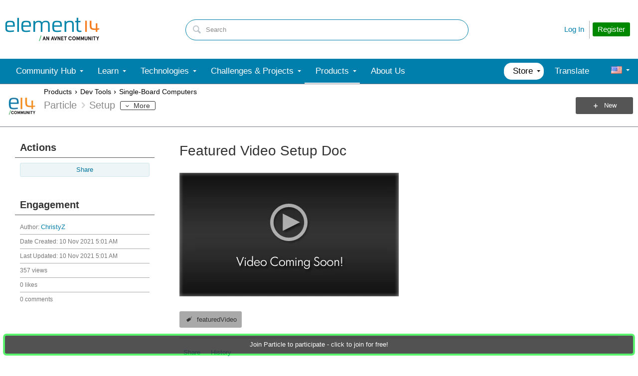

--- FILE ---
content_type: application/x-javascript;charset=utf-8
request_url: https://smetrics.element14.com/id?d_visid_ver=5.2.0&d_fieldgroup=A&mcorgid=106315F354E6D5430A4C98A4%40AdobeOrg&mid=59437111410351738342401775005495778031&ts=1769732834897
body_size: -42
content:
{"mid":"59437111410351738342401775005495778031"}

--- FILE ---
content_type: application/x-javascript
request_url: https://community-storage.element14.com/defaultwidgets/00ec0201bb9041c288cc63c14b3070ba/f96cdcff0fea418a86b56bf516d7446b/ui.js?sv=2016-05-31&sr=b&si=telligent&sig=fvDO1EbcbNg5uyfn9v7kIfUhygJRaAF6msmy7DX%2F4tY%3D&_=y9mWVSn/osWQjYBwnTx3YA==
body_size: 3535
content:
(function() {
    // set active state for menu item and calculate placement of the next submenu
    function onItemEnter(node) {
        // set active state
        $(node).addClass('active');

        // set expanded state for button
        $(node).find('button:first').attr('aria-expanded', 'true');

        let nextNode = $(node).find('.submenu:first').get(0);
        let prevNode = $(node).closest('.submenu').get(0);

        if (!nextNode) {
            return;
        }

        $(nextNode).css('display', 'block');
        $(nextNode).css('visibility', 'hidden');


        // calculate inline styles for the next submenu:
        let top = 0;
        let left = 0;
        let maxHeight = 0;
        let minHeight;
        let zIndex = 10;
        let nextDirection = 'right';

        // root node (hover on menu item of 0 level)
        if (!prevNode && nextNode) {
            let rect = node.getBoundingClientRect();

            top = rect.top + node.offsetHeight;
            left = rect.left;
            maxHeight = 'calc(100% - ' + top + 'px)';

            // set left for submenu list if not enough space (attach to right of the window)
            if (rect.left + nextNode.offsetWidth > document.body.offsetWidth) {
                left = (document.body.offsetWidth - nextNode.offsetWidth);
            }
        }

        // next nodes (hover on menu item of n levels)
        if (prevNode && nextNode) {
            let direction = $(prevNode).data('direction') || 'right';

            let rect = prevNode.getBoundingClientRect();
            let canPlaceRight = (rect.left + prevNode.offsetWidth + nextNode.offsetWidth < document.body.offsetWidth);
            let canPlaceLeft = (rect.left - nextNode.offsetWidth >= 0);

            top = prevNode.offsetTop;
            minHeight = prevNode.offsetHeight;
            maxHeight = 'calc(100% - ' + top + 'px)';

            if (direction === 'right') {
                // preferred direction for next submenu is right
                // growing from left to right (prevNode => nextNode => menu3 => menu4 => ...)

                if (canPlaceRight) {
                    // place on the right side of the previous menu
                    left = prevNode.offsetLeft + prevNode.offsetWidth;
                    nextDirection = 'right';
                } else if (canPlaceLeft) {
                    // place on the left side of the previous menu
                    left = prevNode.offsetLeft - nextNode.offsetWidth;
                    nextDirection = 'left';
                } else {
                    // in this case the menu can't be place fully (right and left), need to detect where is more space:
                    // from left or right
                    if (rect.left < (document.body.offsetWidth - (rect.left + prevNode.offsetWidth))) {
                        left = prevNode.offsetLeft + prevNode.offsetWidth;
                        nextDirection = 'right';
                    } else {
                        left = 0;
                        nextDirection = 'left';
                    }
                }
            } else {
                // preferred direction for next submenu is left
                // growing from right to left (... menu4 <= menu3 <= nextNode <= prevNode)

                if (canPlaceLeft) {
                    // place on the left side of the previous menu
                    left = prevNode.offsetLeft - nextNode.offsetWidth;
                    nextDirection = 'left';
                } else {
                    // place on the right side of the previous menu
                    left = prevNode.offsetLeft + prevNode.offsetWidth;
                    nextDirection = 'right';
                }
            }
        }

        zIndex += parseInt($(nextNode).data('level'));

        $(nextNode).css('visibility', 'visible');
        $(nextNode).css('top', top);
        $(nextNode).css('left', left);
        $(nextNode).css('max-height', maxHeight);
        $(nextNode).css('min-height', minHeight);
        $(nextNode).css('z-index', zIndex);
        $(nextNode).data('direction', nextDirection);
    }


    // remove active state from menu item and hide submenu
    function onItemLeave(node) {
        // set inactive state
        $(node).removeClass('active');

        // set collapsed state for button
        $(node).find('button:first').attr('aria-expanded', 'false');

        let submenu = $(node).find('.submenu:first');
        submenu.css('display', 'none');
        submenu.css('visibility', 'hidden');
    }


    // hide submenus that is not part of current "active menu tree"
    function closeInactiveItems(node) {
        let parentActiveElements = $(node).parents('.list-item.active');
        let allActiveElements = $(node).closest('nav').find('.list-item.active');

        allActiveElements.each(function() {
            let isSameActive = false;
            let active = $(this);

            parentActiveElements.each(function() {
                let current = $(this);

                if (active.is(current)) {
                    isSameActive = true;
                }
            });

            if (!isSameActive) {
                onItemLeave(active);
            }
        });
    }


    function navigateByUrl(id, href, target, menuItemsMetadata) {
        let meta = menuItemsMetadata.filter(function(item) { return item.uniqueId === id })[0];

        if (meta.queries.length === 0) {
            return true;
        }

        let url = new URL(href);
        meta.queries.forEach(function(q) {
            url.searchParams.set(q.key, q.value);
        });

        window.open(url.toString(), target);
        return false;
    }


    function attachItemEvents(items, menuItemsMetadata) {
        // hover on menu item
        items.hover(function() {
            let item = $(this).get(0);
            closeInactiveItems(item);
            onItemEnter(item);
        }, function() {
            let item = $(this).get(0);
            onItemLeave(item);
        });

        // click on expand button
        items.find('> button').click(function() {
            closeInactiveItems(this);

            // show/hide next submenu
            let parent = $(this).parent().get(0);
            let active = $(parent).hasClass('active');

            if (!active) {
                onItemEnter(parent);
            } else {
                onItemLeave(parent);
            }
        });

        // click on anchor
        items.find('a[data-has-url="true"]').click(function(ev) {
            let id = $(this).attr('id');
            let target = $(this).attr('target');
            let href = this.href;

            return navigateByUrl(id, href, target, menuItemsMetadata);
        });
    }


    // change sub-menu(s) top positions during window scrolling (in case when menu is open)
    function refreshItemPositions(listContainer) {
        let rootActiveItem = listContainer.find('> li.list-item.active[data-has-children="true"]');

        if (rootActiveItem.length === 0) {
            return;
        }

        let rootNode = rootActiveItem.get(0);
        let rect = rootNode.getBoundingClientRect();
        let top = rect.top + rootNode.offsetHeight;

        rootActiveItem.find('.submenu').each(function() {
            $(this).css('top', Math.round(top));
        });
    }


    // calculate outer width of 1st level menu item
    function getItemWidth(container, item) {
        let clone = item.clone();
        clone.css('visibility', 'hidden');
        clone.css('display', 'block');
        clone.css('position', 'absolute');

        container.append(clone);

        let width = clone.outerWidth();
        clone.remove();

        return parseFloat(width.toFixed(2));
    }


    function refreshVisibleItems(listContainer, moreItem, menuItemsMetadata) {
        moreItem.remove();

        let moreItemWidth = getItemWidth(listContainer, moreItem);
        let listItems = listContainer.find('> .list-item');

        let totalWidth = 0;
        let needShowMore = false;
        let visibleItemCount = 0;

        // calculate 1st level items to display
        listItems.each(function(index, item) {
            let width = getItemWidth(listContainer, $(item));
            totalWidth += width;

            if (totalWidth <= listContainer.outerWidth()) {
                visibleItemCount++;
            } else {
                needShowMore = true;
            }
        });


        if (needShowMore) {
            totalWidth = 0;
            visibleItemCount = 0;

            // calculate 1st level items to display (including "More" item)
            listItems.each(function(index, item) {
                let width = getItemWidth(listContainer, $(item));
                totalWidth += width;

                if (totalWidth + moreItemWidth <= listContainer.outerWidth()) {
                    visibleItemCount++;
                }
            });

            // show/hide 2nd level menu items in "More" menu
            moreItem.find('> .submenu > .list > .list-item').each(function(index, item) {
                if (index < visibleItemCount) {
                    $(item).css('display', 'none');
                } else {
                    $(item).css('display', 'block');
                }
            });

            // set next tabindex for "more" item
            moreItem.attr('tabindex', visibleItemCount);

            // add "more" to menu list
            listContainer.append(moreItem);

            // attach events (e.g. hover for "more" and submenus)
            let moreListItems = moreItem.find('li.list-item').addBack('li.list-item');
            attachItemEvents(moreListItems, menuItemsMetadata);
        }


        // show/hide 1st level menu items
        listItems.each(function(index, item) {
            if (index < visibleItemCount) {
                $(item).css('display', 'inline-block');
            } else {
                $(item).css('display', 'none');
            }
        });
    }


    function createFakeItem(fakeTreeHtml) {
        let fakeItem = $(fakeTreeHtml);

        // hide all submenus inside of "more" item
        fakeItem.find('.submenu').css('display', 'none').css('visibility', 'hidden');

        return fakeItem;
    }


    // only one item can be selected on the first level
    function toggleSelected(list) {
        list.find('> .list-item[data-selected="true"]:not(:first)').attr('data-selected', 'false');
    }


    // global variables
    let isInitialLoading = true;
    let hamburgerButton = null;
    let escPressHandler = null;
    let windowScrollHandler = null;
    let windowResizeHandler = null;


    function initDesktop(context) {
        let more = createFakeItem(context.fakeTreeHtml);
        let root = $(context.wrapper);
        let list = root.find('nav.menu > .list');

        attachItemEvents(list.find('li.list-item'), context.menuItemsMetadata);
        refreshVisibleItems(list, more, context.menuItemsMetadata);
        toggleSelected(list);

        list.css('visibility', 'visible');

        // hide last active submenu on ESC button press (accessibility)
        escPressHandler = function(e) {
            // ESC button
            if (e.keyCode === 27) {
                let last = list.find('li.list-item.active').last();

                if (last.length) {
                    onItemLeave(last);
                }
            }
        };

        // on window scroll recalculate position of submenus
        windowScrollHandler = function() {
            refreshItemPositions(list);
        };

        // hide invisible menu items into "More" menu
        windowResizeHandler = function() {
            refreshVisibleItems(list, more, context.menuItemsMetadata);
        };

        $(document).on('keyup', escPressHandler);
        $(window).on('scroll', windowScrollHandler);
        $(window).on('resize', windowResizeHandler);
    }


    function initMobile(context) {
        let root = $(context.wrapper);
        let container = root.find('.se-megamenu.se-megamenu-custom');
        let list = root.find('nav.menu > .list');
        let back = root.find('nav.menu > button.back');
        let curtain = root.find('.se-megamenu-curtain');
        let isVerticalContainerOpen = false;

        container.css('display', 'none');
        container.removeClass('se-megamenu-horizontal');
        container.addClass('se-megamenu-vertical');
        toggleSelected(list);

        list.css('visibility', 'visible');

        // waiting for humburger button initialization by Verint scripts
        setTimeout(function() {
            hamburgerButton.off().css('visibility', 'visible');

            hamburgerButton.click(function() {
                if (!isVerticalContainerOpen) {
                    container.css('display', 'block');
                    curtain.css('display', 'block');
                    isVerticalContainerOpen = true;
                } else {
                    container.css('display', 'none');
                    isVerticalContainerOpen = false;
                }
            });
        }, 0);

        curtain.click(function() {
            if (isVerticalContainerOpen) {
                container.css('display', 'none');
                curtain.css('display', 'none');
                isVerticalContainerOpen = false;
            }
        });

        // "back" button click
        back.click(function() {
            list.find('.list-item').css('display', 'block');
            list.find('.list-item').removeClass('active');
            list.find('.submenu').css('display', 'none').css('visibility', 'hidden');
            back.css('display', 'none');
        });

        // click on anchor
        list.find('.list-item > a[data-has-url="true"]').click(function(ev) {
            let active = $(this).parent().hasClass('active');
            let hasChildren = $(this).parent().attr('data-has-children') === 'true';

            // prevent navigation by anchor when menu item has collapsed submenus
            if (hasChildren && !active) {
                ev.preventDefault();
            } else {
                let id = $(this).attr('id');
                let target = $(this).attr('target');
                let href = this.href;

                return navigateByUrl(id, href, target, context.menuItemsMetadata);
            }
        });

        // click on menu item
        list.find('.list-item[data-has-children="true"]').click(function() {
            $(this).addClass('active');

            // show submenu
            let submenu = $(this).find('.submenu:first');
            submenu.css('display', 'block');
            submenu.css('visibility', 'visible');

            let is0Level = !$(this).closest('.submenu').get(0);
            if (is0Level) {
                // hide all 0 level menu items
                $(this).siblings().css('display', 'none');
            } else {
                // hide siblings menu items
                $(this).siblings().removeClass('active');
                $(this).siblings().find('.list-item').removeClass('active');
                $(this).siblings().find('.submenu').css('display', 'none').css('visibility', 'hidden');
            }

            // show "back" button
            back.css('display', 'block');
        });
    }


    // restore current menu HTML to original HTML template
    // unbind events/restore attributes and values
    function restore(context, originHtml) {
        let root = $(context.wrapper);
        root.html(originHtml);

        if (escPressHandler) {
            $(document).off('keyup', escPressHandler);
            escPressHandler = null;
        }

        if (windowScrollHandler) {
            $(window).off('scroll', windowScrollHandler);
            windowScrollHandler = null;
        }

        if (windowResizeHandler) {
            $(window).off('resize', windowResizeHandler);
            windowResizeHandler = null;
        }
    }


    // entry point
    function register(context) {
        let root = $(context.wrapper);
        let originHtml = root.html();

        // manage media query transition for mobile or desktop views
        let mql = window.matchMedia('screen and (max-width: ' + context.minWidth + ')');

        let mqlChangeHandler = function(mql) {
            let isMobile = mql.matches;
            let isTouch = 'ontouchstart' in document.documentElement;
            let isDesktopTouch = (!isMobile && isTouch);

            if (!isInitialLoading) {
                restore(context, originHtml);
            }

            isInitialLoading = false;

            if (isDesktopTouch) {
                let isMobileConfigured = root.closest('.content-fragment').hasClass('se-megamenu-mobile-container');
                if (!isMobileConfigured) {
                    return;
                }

                let bar = root.find('.se-megamenu-horizontal-bar');
                bar.show();
                hamburgerButton = bar.find('.se-megamenu-touch-trigger');
                hamburgerButton.off();

                let container = root.find('.se-megamenu.se-megamenu-custom');
                container.addClass('se-megamenu-touch');

                initMobile(context);
            } else if (isMobile) {
                let isMobileConfigured = root.closest('.content-fragment').hasClass('se-megamenu-mobile-container');
                if (!isMobileConfigured) {
                    return;
                }

                hamburgerButton = $(context.mobileMenuTrigger);
                if (hamburgerButton.length === 0) {
                    return;
                }
                hamburgerButton.off().css('visibility', 'hidden');


                initMobile(context);
            } else {
                initDesktop(context);
            }
        };

        mqlChangeHandler(mql);
        mql.addEventListener('change', mqlChangeHandler);
    }


    // widget namespace declaration
    $.telligent = $.telligent || {};
    $.telligent.evolution = $.telligent.evolution || {};
    $.telligent.evolution.widgets = $.telligent.evolution.widgets || {};
    $.telligent.evolution.widgets.ssrmegamenu = $.telligent.evolution.widgets.ssrmegamenu || {};
    $.telligent.evolution.widgets.ssrmegamenu.register = register;
}());
